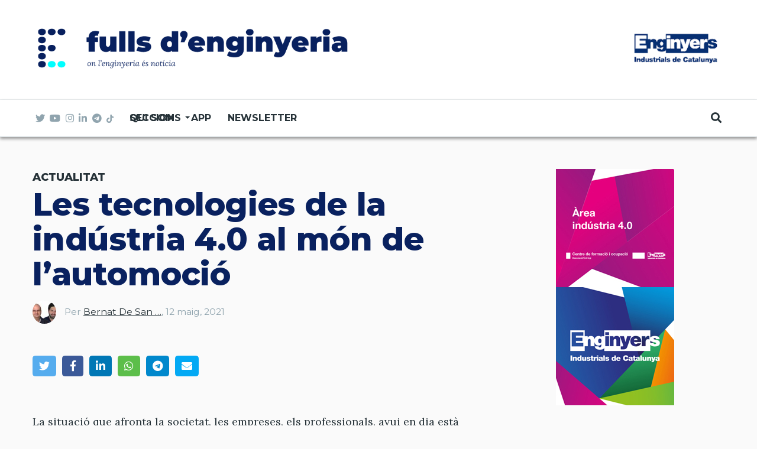

--- FILE ---
content_type: text/html; charset=utf-8
request_url: https://www.google.com/recaptcha/api2/anchor?ar=1&k=6Le_C_AUAAAAALQLNrfHYuPve_HIcF-PpDskonN9&co=aHR0cHM6Ly93d3cuZnVsbHNkZW5naW55ZXJpYS5jYXQ6NDQz&hl=ca&type=image&v=PoyoqOPhxBO7pBk68S4YbpHZ&theme=light&size=normal&anchor-ms=20000&execute-ms=30000&cb=1k38fhlx5gga
body_size: 49490
content:
<!DOCTYPE HTML><html dir="ltr" lang="ca"><head><meta http-equiv="Content-Type" content="text/html; charset=UTF-8">
<meta http-equiv="X-UA-Compatible" content="IE=edge">
<title>reCAPTCHA</title>
<style type="text/css">
/* cyrillic-ext */
@font-face {
  font-family: 'Roboto';
  font-style: normal;
  font-weight: 400;
  font-stretch: 100%;
  src: url(//fonts.gstatic.com/s/roboto/v48/KFO7CnqEu92Fr1ME7kSn66aGLdTylUAMa3GUBHMdazTgWw.woff2) format('woff2');
  unicode-range: U+0460-052F, U+1C80-1C8A, U+20B4, U+2DE0-2DFF, U+A640-A69F, U+FE2E-FE2F;
}
/* cyrillic */
@font-face {
  font-family: 'Roboto';
  font-style: normal;
  font-weight: 400;
  font-stretch: 100%;
  src: url(//fonts.gstatic.com/s/roboto/v48/KFO7CnqEu92Fr1ME7kSn66aGLdTylUAMa3iUBHMdazTgWw.woff2) format('woff2');
  unicode-range: U+0301, U+0400-045F, U+0490-0491, U+04B0-04B1, U+2116;
}
/* greek-ext */
@font-face {
  font-family: 'Roboto';
  font-style: normal;
  font-weight: 400;
  font-stretch: 100%;
  src: url(//fonts.gstatic.com/s/roboto/v48/KFO7CnqEu92Fr1ME7kSn66aGLdTylUAMa3CUBHMdazTgWw.woff2) format('woff2');
  unicode-range: U+1F00-1FFF;
}
/* greek */
@font-face {
  font-family: 'Roboto';
  font-style: normal;
  font-weight: 400;
  font-stretch: 100%;
  src: url(//fonts.gstatic.com/s/roboto/v48/KFO7CnqEu92Fr1ME7kSn66aGLdTylUAMa3-UBHMdazTgWw.woff2) format('woff2');
  unicode-range: U+0370-0377, U+037A-037F, U+0384-038A, U+038C, U+038E-03A1, U+03A3-03FF;
}
/* math */
@font-face {
  font-family: 'Roboto';
  font-style: normal;
  font-weight: 400;
  font-stretch: 100%;
  src: url(//fonts.gstatic.com/s/roboto/v48/KFO7CnqEu92Fr1ME7kSn66aGLdTylUAMawCUBHMdazTgWw.woff2) format('woff2');
  unicode-range: U+0302-0303, U+0305, U+0307-0308, U+0310, U+0312, U+0315, U+031A, U+0326-0327, U+032C, U+032F-0330, U+0332-0333, U+0338, U+033A, U+0346, U+034D, U+0391-03A1, U+03A3-03A9, U+03B1-03C9, U+03D1, U+03D5-03D6, U+03F0-03F1, U+03F4-03F5, U+2016-2017, U+2034-2038, U+203C, U+2040, U+2043, U+2047, U+2050, U+2057, U+205F, U+2070-2071, U+2074-208E, U+2090-209C, U+20D0-20DC, U+20E1, U+20E5-20EF, U+2100-2112, U+2114-2115, U+2117-2121, U+2123-214F, U+2190, U+2192, U+2194-21AE, U+21B0-21E5, U+21F1-21F2, U+21F4-2211, U+2213-2214, U+2216-22FF, U+2308-230B, U+2310, U+2319, U+231C-2321, U+2336-237A, U+237C, U+2395, U+239B-23B7, U+23D0, U+23DC-23E1, U+2474-2475, U+25AF, U+25B3, U+25B7, U+25BD, U+25C1, U+25CA, U+25CC, U+25FB, U+266D-266F, U+27C0-27FF, U+2900-2AFF, U+2B0E-2B11, U+2B30-2B4C, U+2BFE, U+3030, U+FF5B, U+FF5D, U+1D400-1D7FF, U+1EE00-1EEFF;
}
/* symbols */
@font-face {
  font-family: 'Roboto';
  font-style: normal;
  font-weight: 400;
  font-stretch: 100%;
  src: url(//fonts.gstatic.com/s/roboto/v48/KFO7CnqEu92Fr1ME7kSn66aGLdTylUAMaxKUBHMdazTgWw.woff2) format('woff2');
  unicode-range: U+0001-000C, U+000E-001F, U+007F-009F, U+20DD-20E0, U+20E2-20E4, U+2150-218F, U+2190, U+2192, U+2194-2199, U+21AF, U+21E6-21F0, U+21F3, U+2218-2219, U+2299, U+22C4-22C6, U+2300-243F, U+2440-244A, U+2460-24FF, U+25A0-27BF, U+2800-28FF, U+2921-2922, U+2981, U+29BF, U+29EB, U+2B00-2BFF, U+4DC0-4DFF, U+FFF9-FFFB, U+10140-1018E, U+10190-1019C, U+101A0, U+101D0-101FD, U+102E0-102FB, U+10E60-10E7E, U+1D2C0-1D2D3, U+1D2E0-1D37F, U+1F000-1F0FF, U+1F100-1F1AD, U+1F1E6-1F1FF, U+1F30D-1F30F, U+1F315, U+1F31C, U+1F31E, U+1F320-1F32C, U+1F336, U+1F378, U+1F37D, U+1F382, U+1F393-1F39F, U+1F3A7-1F3A8, U+1F3AC-1F3AF, U+1F3C2, U+1F3C4-1F3C6, U+1F3CA-1F3CE, U+1F3D4-1F3E0, U+1F3ED, U+1F3F1-1F3F3, U+1F3F5-1F3F7, U+1F408, U+1F415, U+1F41F, U+1F426, U+1F43F, U+1F441-1F442, U+1F444, U+1F446-1F449, U+1F44C-1F44E, U+1F453, U+1F46A, U+1F47D, U+1F4A3, U+1F4B0, U+1F4B3, U+1F4B9, U+1F4BB, U+1F4BF, U+1F4C8-1F4CB, U+1F4D6, U+1F4DA, U+1F4DF, U+1F4E3-1F4E6, U+1F4EA-1F4ED, U+1F4F7, U+1F4F9-1F4FB, U+1F4FD-1F4FE, U+1F503, U+1F507-1F50B, U+1F50D, U+1F512-1F513, U+1F53E-1F54A, U+1F54F-1F5FA, U+1F610, U+1F650-1F67F, U+1F687, U+1F68D, U+1F691, U+1F694, U+1F698, U+1F6AD, U+1F6B2, U+1F6B9-1F6BA, U+1F6BC, U+1F6C6-1F6CF, U+1F6D3-1F6D7, U+1F6E0-1F6EA, U+1F6F0-1F6F3, U+1F6F7-1F6FC, U+1F700-1F7FF, U+1F800-1F80B, U+1F810-1F847, U+1F850-1F859, U+1F860-1F887, U+1F890-1F8AD, U+1F8B0-1F8BB, U+1F8C0-1F8C1, U+1F900-1F90B, U+1F93B, U+1F946, U+1F984, U+1F996, U+1F9E9, U+1FA00-1FA6F, U+1FA70-1FA7C, U+1FA80-1FA89, U+1FA8F-1FAC6, U+1FACE-1FADC, U+1FADF-1FAE9, U+1FAF0-1FAF8, U+1FB00-1FBFF;
}
/* vietnamese */
@font-face {
  font-family: 'Roboto';
  font-style: normal;
  font-weight: 400;
  font-stretch: 100%;
  src: url(//fonts.gstatic.com/s/roboto/v48/KFO7CnqEu92Fr1ME7kSn66aGLdTylUAMa3OUBHMdazTgWw.woff2) format('woff2');
  unicode-range: U+0102-0103, U+0110-0111, U+0128-0129, U+0168-0169, U+01A0-01A1, U+01AF-01B0, U+0300-0301, U+0303-0304, U+0308-0309, U+0323, U+0329, U+1EA0-1EF9, U+20AB;
}
/* latin-ext */
@font-face {
  font-family: 'Roboto';
  font-style: normal;
  font-weight: 400;
  font-stretch: 100%;
  src: url(//fonts.gstatic.com/s/roboto/v48/KFO7CnqEu92Fr1ME7kSn66aGLdTylUAMa3KUBHMdazTgWw.woff2) format('woff2');
  unicode-range: U+0100-02BA, U+02BD-02C5, U+02C7-02CC, U+02CE-02D7, U+02DD-02FF, U+0304, U+0308, U+0329, U+1D00-1DBF, U+1E00-1E9F, U+1EF2-1EFF, U+2020, U+20A0-20AB, U+20AD-20C0, U+2113, U+2C60-2C7F, U+A720-A7FF;
}
/* latin */
@font-face {
  font-family: 'Roboto';
  font-style: normal;
  font-weight: 400;
  font-stretch: 100%;
  src: url(//fonts.gstatic.com/s/roboto/v48/KFO7CnqEu92Fr1ME7kSn66aGLdTylUAMa3yUBHMdazQ.woff2) format('woff2');
  unicode-range: U+0000-00FF, U+0131, U+0152-0153, U+02BB-02BC, U+02C6, U+02DA, U+02DC, U+0304, U+0308, U+0329, U+2000-206F, U+20AC, U+2122, U+2191, U+2193, U+2212, U+2215, U+FEFF, U+FFFD;
}
/* cyrillic-ext */
@font-face {
  font-family: 'Roboto';
  font-style: normal;
  font-weight: 500;
  font-stretch: 100%;
  src: url(//fonts.gstatic.com/s/roboto/v48/KFO7CnqEu92Fr1ME7kSn66aGLdTylUAMa3GUBHMdazTgWw.woff2) format('woff2');
  unicode-range: U+0460-052F, U+1C80-1C8A, U+20B4, U+2DE0-2DFF, U+A640-A69F, U+FE2E-FE2F;
}
/* cyrillic */
@font-face {
  font-family: 'Roboto';
  font-style: normal;
  font-weight: 500;
  font-stretch: 100%;
  src: url(//fonts.gstatic.com/s/roboto/v48/KFO7CnqEu92Fr1ME7kSn66aGLdTylUAMa3iUBHMdazTgWw.woff2) format('woff2');
  unicode-range: U+0301, U+0400-045F, U+0490-0491, U+04B0-04B1, U+2116;
}
/* greek-ext */
@font-face {
  font-family: 'Roboto';
  font-style: normal;
  font-weight: 500;
  font-stretch: 100%;
  src: url(//fonts.gstatic.com/s/roboto/v48/KFO7CnqEu92Fr1ME7kSn66aGLdTylUAMa3CUBHMdazTgWw.woff2) format('woff2');
  unicode-range: U+1F00-1FFF;
}
/* greek */
@font-face {
  font-family: 'Roboto';
  font-style: normal;
  font-weight: 500;
  font-stretch: 100%;
  src: url(//fonts.gstatic.com/s/roboto/v48/KFO7CnqEu92Fr1ME7kSn66aGLdTylUAMa3-UBHMdazTgWw.woff2) format('woff2');
  unicode-range: U+0370-0377, U+037A-037F, U+0384-038A, U+038C, U+038E-03A1, U+03A3-03FF;
}
/* math */
@font-face {
  font-family: 'Roboto';
  font-style: normal;
  font-weight: 500;
  font-stretch: 100%;
  src: url(//fonts.gstatic.com/s/roboto/v48/KFO7CnqEu92Fr1ME7kSn66aGLdTylUAMawCUBHMdazTgWw.woff2) format('woff2');
  unicode-range: U+0302-0303, U+0305, U+0307-0308, U+0310, U+0312, U+0315, U+031A, U+0326-0327, U+032C, U+032F-0330, U+0332-0333, U+0338, U+033A, U+0346, U+034D, U+0391-03A1, U+03A3-03A9, U+03B1-03C9, U+03D1, U+03D5-03D6, U+03F0-03F1, U+03F4-03F5, U+2016-2017, U+2034-2038, U+203C, U+2040, U+2043, U+2047, U+2050, U+2057, U+205F, U+2070-2071, U+2074-208E, U+2090-209C, U+20D0-20DC, U+20E1, U+20E5-20EF, U+2100-2112, U+2114-2115, U+2117-2121, U+2123-214F, U+2190, U+2192, U+2194-21AE, U+21B0-21E5, U+21F1-21F2, U+21F4-2211, U+2213-2214, U+2216-22FF, U+2308-230B, U+2310, U+2319, U+231C-2321, U+2336-237A, U+237C, U+2395, U+239B-23B7, U+23D0, U+23DC-23E1, U+2474-2475, U+25AF, U+25B3, U+25B7, U+25BD, U+25C1, U+25CA, U+25CC, U+25FB, U+266D-266F, U+27C0-27FF, U+2900-2AFF, U+2B0E-2B11, U+2B30-2B4C, U+2BFE, U+3030, U+FF5B, U+FF5D, U+1D400-1D7FF, U+1EE00-1EEFF;
}
/* symbols */
@font-face {
  font-family: 'Roboto';
  font-style: normal;
  font-weight: 500;
  font-stretch: 100%;
  src: url(//fonts.gstatic.com/s/roboto/v48/KFO7CnqEu92Fr1ME7kSn66aGLdTylUAMaxKUBHMdazTgWw.woff2) format('woff2');
  unicode-range: U+0001-000C, U+000E-001F, U+007F-009F, U+20DD-20E0, U+20E2-20E4, U+2150-218F, U+2190, U+2192, U+2194-2199, U+21AF, U+21E6-21F0, U+21F3, U+2218-2219, U+2299, U+22C4-22C6, U+2300-243F, U+2440-244A, U+2460-24FF, U+25A0-27BF, U+2800-28FF, U+2921-2922, U+2981, U+29BF, U+29EB, U+2B00-2BFF, U+4DC0-4DFF, U+FFF9-FFFB, U+10140-1018E, U+10190-1019C, U+101A0, U+101D0-101FD, U+102E0-102FB, U+10E60-10E7E, U+1D2C0-1D2D3, U+1D2E0-1D37F, U+1F000-1F0FF, U+1F100-1F1AD, U+1F1E6-1F1FF, U+1F30D-1F30F, U+1F315, U+1F31C, U+1F31E, U+1F320-1F32C, U+1F336, U+1F378, U+1F37D, U+1F382, U+1F393-1F39F, U+1F3A7-1F3A8, U+1F3AC-1F3AF, U+1F3C2, U+1F3C4-1F3C6, U+1F3CA-1F3CE, U+1F3D4-1F3E0, U+1F3ED, U+1F3F1-1F3F3, U+1F3F5-1F3F7, U+1F408, U+1F415, U+1F41F, U+1F426, U+1F43F, U+1F441-1F442, U+1F444, U+1F446-1F449, U+1F44C-1F44E, U+1F453, U+1F46A, U+1F47D, U+1F4A3, U+1F4B0, U+1F4B3, U+1F4B9, U+1F4BB, U+1F4BF, U+1F4C8-1F4CB, U+1F4D6, U+1F4DA, U+1F4DF, U+1F4E3-1F4E6, U+1F4EA-1F4ED, U+1F4F7, U+1F4F9-1F4FB, U+1F4FD-1F4FE, U+1F503, U+1F507-1F50B, U+1F50D, U+1F512-1F513, U+1F53E-1F54A, U+1F54F-1F5FA, U+1F610, U+1F650-1F67F, U+1F687, U+1F68D, U+1F691, U+1F694, U+1F698, U+1F6AD, U+1F6B2, U+1F6B9-1F6BA, U+1F6BC, U+1F6C6-1F6CF, U+1F6D3-1F6D7, U+1F6E0-1F6EA, U+1F6F0-1F6F3, U+1F6F7-1F6FC, U+1F700-1F7FF, U+1F800-1F80B, U+1F810-1F847, U+1F850-1F859, U+1F860-1F887, U+1F890-1F8AD, U+1F8B0-1F8BB, U+1F8C0-1F8C1, U+1F900-1F90B, U+1F93B, U+1F946, U+1F984, U+1F996, U+1F9E9, U+1FA00-1FA6F, U+1FA70-1FA7C, U+1FA80-1FA89, U+1FA8F-1FAC6, U+1FACE-1FADC, U+1FADF-1FAE9, U+1FAF0-1FAF8, U+1FB00-1FBFF;
}
/* vietnamese */
@font-face {
  font-family: 'Roboto';
  font-style: normal;
  font-weight: 500;
  font-stretch: 100%;
  src: url(//fonts.gstatic.com/s/roboto/v48/KFO7CnqEu92Fr1ME7kSn66aGLdTylUAMa3OUBHMdazTgWw.woff2) format('woff2');
  unicode-range: U+0102-0103, U+0110-0111, U+0128-0129, U+0168-0169, U+01A0-01A1, U+01AF-01B0, U+0300-0301, U+0303-0304, U+0308-0309, U+0323, U+0329, U+1EA0-1EF9, U+20AB;
}
/* latin-ext */
@font-face {
  font-family: 'Roboto';
  font-style: normal;
  font-weight: 500;
  font-stretch: 100%;
  src: url(//fonts.gstatic.com/s/roboto/v48/KFO7CnqEu92Fr1ME7kSn66aGLdTylUAMa3KUBHMdazTgWw.woff2) format('woff2');
  unicode-range: U+0100-02BA, U+02BD-02C5, U+02C7-02CC, U+02CE-02D7, U+02DD-02FF, U+0304, U+0308, U+0329, U+1D00-1DBF, U+1E00-1E9F, U+1EF2-1EFF, U+2020, U+20A0-20AB, U+20AD-20C0, U+2113, U+2C60-2C7F, U+A720-A7FF;
}
/* latin */
@font-face {
  font-family: 'Roboto';
  font-style: normal;
  font-weight: 500;
  font-stretch: 100%;
  src: url(//fonts.gstatic.com/s/roboto/v48/KFO7CnqEu92Fr1ME7kSn66aGLdTylUAMa3yUBHMdazQ.woff2) format('woff2');
  unicode-range: U+0000-00FF, U+0131, U+0152-0153, U+02BB-02BC, U+02C6, U+02DA, U+02DC, U+0304, U+0308, U+0329, U+2000-206F, U+20AC, U+2122, U+2191, U+2193, U+2212, U+2215, U+FEFF, U+FFFD;
}
/* cyrillic-ext */
@font-face {
  font-family: 'Roboto';
  font-style: normal;
  font-weight: 900;
  font-stretch: 100%;
  src: url(//fonts.gstatic.com/s/roboto/v48/KFO7CnqEu92Fr1ME7kSn66aGLdTylUAMa3GUBHMdazTgWw.woff2) format('woff2');
  unicode-range: U+0460-052F, U+1C80-1C8A, U+20B4, U+2DE0-2DFF, U+A640-A69F, U+FE2E-FE2F;
}
/* cyrillic */
@font-face {
  font-family: 'Roboto';
  font-style: normal;
  font-weight: 900;
  font-stretch: 100%;
  src: url(//fonts.gstatic.com/s/roboto/v48/KFO7CnqEu92Fr1ME7kSn66aGLdTylUAMa3iUBHMdazTgWw.woff2) format('woff2');
  unicode-range: U+0301, U+0400-045F, U+0490-0491, U+04B0-04B1, U+2116;
}
/* greek-ext */
@font-face {
  font-family: 'Roboto';
  font-style: normal;
  font-weight: 900;
  font-stretch: 100%;
  src: url(//fonts.gstatic.com/s/roboto/v48/KFO7CnqEu92Fr1ME7kSn66aGLdTylUAMa3CUBHMdazTgWw.woff2) format('woff2');
  unicode-range: U+1F00-1FFF;
}
/* greek */
@font-face {
  font-family: 'Roboto';
  font-style: normal;
  font-weight: 900;
  font-stretch: 100%;
  src: url(//fonts.gstatic.com/s/roboto/v48/KFO7CnqEu92Fr1ME7kSn66aGLdTylUAMa3-UBHMdazTgWw.woff2) format('woff2');
  unicode-range: U+0370-0377, U+037A-037F, U+0384-038A, U+038C, U+038E-03A1, U+03A3-03FF;
}
/* math */
@font-face {
  font-family: 'Roboto';
  font-style: normal;
  font-weight: 900;
  font-stretch: 100%;
  src: url(//fonts.gstatic.com/s/roboto/v48/KFO7CnqEu92Fr1ME7kSn66aGLdTylUAMawCUBHMdazTgWw.woff2) format('woff2');
  unicode-range: U+0302-0303, U+0305, U+0307-0308, U+0310, U+0312, U+0315, U+031A, U+0326-0327, U+032C, U+032F-0330, U+0332-0333, U+0338, U+033A, U+0346, U+034D, U+0391-03A1, U+03A3-03A9, U+03B1-03C9, U+03D1, U+03D5-03D6, U+03F0-03F1, U+03F4-03F5, U+2016-2017, U+2034-2038, U+203C, U+2040, U+2043, U+2047, U+2050, U+2057, U+205F, U+2070-2071, U+2074-208E, U+2090-209C, U+20D0-20DC, U+20E1, U+20E5-20EF, U+2100-2112, U+2114-2115, U+2117-2121, U+2123-214F, U+2190, U+2192, U+2194-21AE, U+21B0-21E5, U+21F1-21F2, U+21F4-2211, U+2213-2214, U+2216-22FF, U+2308-230B, U+2310, U+2319, U+231C-2321, U+2336-237A, U+237C, U+2395, U+239B-23B7, U+23D0, U+23DC-23E1, U+2474-2475, U+25AF, U+25B3, U+25B7, U+25BD, U+25C1, U+25CA, U+25CC, U+25FB, U+266D-266F, U+27C0-27FF, U+2900-2AFF, U+2B0E-2B11, U+2B30-2B4C, U+2BFE, U+3030, U+FF5B, U+FF5D, U+1D400-1D7FF, U+1EE00-1EEFF;
}
/* symbols */
@font-face {
  font-family: 'Roboto';
  font-style: normal;
  font-weight: 900;
  font-stretch: 100%;
  src: url(//fonts.gstatic.com/s/roboto/v48/KFO7CnqEu92Fr1ME7kSn66aGLdTylUAMaxKUBHMdazTgWw.woff2) format('woff2');
  unicode-range: U+0001-000C, U+000E-001F, U+007F-009F, U+20DD-20E0, U+20E2-20E4, U+2150-218F, U+2190, U+2192, U+2194-2199, U+21AF, U+21E6-21F0, U+21F3, U+2218-2219, U+2299, U+22C4-22C6, U+2300-243F, U+2440-244A, U+2460-24FF, U+25A0-27BF, U+2800-28FF, U+2921-2922, U+2981, U+29BF, U+29EB, U+2B00-2BFF, U+4DC0-4DFF, U+FFF9-FFFB, U+10140-1018E, U+10190-1019C, U+101A0, U+101D0-101FD, U+102E0-102FB, U+10E60-10E7E, U+1D2C0-1D2D3, U+1D2E0-1D37F, U+1F000-1F0FF, U+1F100-1F1AD, U+1F1E6-1F1FF, U+1F30D-1F30F, U+1F315, U+1F31C, U+1F31E, U+1F320-1F32C, U+1F336, U+1F378, U+1F37D, U+1F382, U+1F393-1F39F, U+1F3A7-1F3A8, U+1F3AC-1F3AF, U+1F3C2, U+1F3C4-1F3C6, U+1F3CA-1F3CE, U+1F3D4-1F3E0, U+1F3ED, U+1F3F1-1F3F3, U+1F3F5-1F3F7, U+1F408, U+1F415, U+1F41F, U+1F426, U+1F43F, U+1F441-1F442, U+1F444, U+1F446-1F449, U+1F44C-1F44E, U+1F453, U+1F46A, U+1F47D, U+1F4A3, U+1F4B0, U+1F4B3, U+1F4B9, U+1F4BB, U+1F4BF, U+1F4C8-1F4CB, U+1F4D6, U+1F4DA, U+1F4DF, U+1F4E3-1F4E6, U+1F4EA-1F4ED, U+1F4F7, U+1F4F9-1F4FB, U+1F4FD-1F4FE, U+1F503, U+1F507-1F50B, U+1F50D, U+1F512-1F513, U+1F53E-1F54A, U+1F54F-1F5FA, U+1F610, U+1F650-1F67F, U+1F687, U+1F68D, U+1F691, U+1F694, U+1F698, U+1F6AD, U+1F6B2, U+1F6B9-1F6BA, U+1F6BC, U+1F6C6-1F6CF, U+1F6D3-1F6D7, U+1F6E0-1F6EA, U+1F6F0-1F6F3, U+1F6F7-1F6FC, U+1F700-1F7FF, U+1F800-1F80B, U+1F810-1F847, U+1F850-1F859, U+1F860-1F887, U+1F890-1F8AD, U+1F8B0-1F8BB, U+1F8C0-1F8C1, U+1F900-1F90B, U+1F93B, U+1F946, U+1F984, U+1F996, U+1F9E9, U+1FA00-1FA6F, U+1FA70-1FA7C, U+1FA80-1FA89, U+1FA8F-1FAC6, U+1FACE-1FADC, U+1FADF-1FAE9, U+1FAF0-1FAF8, U+1FB00-1FBFF;
}
/* vietnamese */
@font-face {
  font-family: 'Roboto';
  font-style: normal;
  font-weight: 900;
  font-stretch: 100%;
  src: url(//fonts.gstatic.com/s/roboto/v48/KFO7CnqEu92Fr1ME7kSn66aGLdTylUAMa3OUBHMdazTgWw.woff2) format('woff2');
  unicode-range: U+0102-0103, U+0110-0111, U+0128-0129, U+0168-0169, U+01A0-01A1, U+01AF-01B0, U+0300-0301, U+0303-0304, U+0308-0309, U+0323, U+0329, U+1EA0-1EF9, U+20AB;
}
/* latin-ext */
@font-face {
  font-family: 'Roboto';
  font-style: normal;
  font-weight: 900;
  font-stretch: 100%;
  src: url(//fonts.gstatic.com/s/roboto/v48/KFO7CnqEu92Fr1ME7kSn66aGLdTylUAMa3KUBHMdazTgWw.woff2) format('woff2');
  unicode-range: U+0100-02BA, U+02BD-02C5, U+02C7-02CC, U+02CE-02D7, U+02DD-02FF, U+0304, U+0308, U+0329, U+1D00-1DBF, U+1E00-1E9F, U+1EF2-1EFF, U+2020, U+20A0-20AB, U+20AD-20C0, U+2113, U+2C60-2C7F, U+A720-A7FF;
}
/* latin */
@font-face {
  font-family: 'Roboto';
  font-style: normal;
  font-weight: 900;
  font-stretch: 100%;
  src: url(//fonts.gstatic.com/s/roboto/v48/KFO7CnqEu92Fr1ME7kSn66aGLdTylUAMa3yUBHMdazQ.woff2) format('woff2');
  unicode-range: U+0000-00FF, U+0131, U+0152-0153, U+02BB-02BC, U+02C6, U+02DA, U+02DC, U+0304, U+0308, U+0329, U+2000-206F, U+20AC, U+2122, U+2191, U+2193, U+2212, U+2215, U+FEFF, U+FFFD;
}

</style>
<link rel="stylesheet" type="text/css" href="https://www.gstatic.com/recaptcha/releases/PoyoqOPhxBO7pBk68S4YbpHZ/styles__ltr.css">
<script nonce="obbtO3GlRuL7FV6fzclrrw" type="text/javascript">window['__recaptcha_api'] = 'https://www.google.com/recaptcha/api2/';</script>
<script type="text/javascript" src="https://www.gstatic.com/recaptcha/releases/PoyoqOPhxBO7pBk68S4YbpHZ/recaptcha__ca.js" nonce="obbtO3GlRuL7FV6fzclrrw">
      
    </script></head>
<body><div id="rc-anchor-alert" class="rc-anchor-alert"></div>
<input type="hidden" id="recaptcha-token" value="[base64]">
<script type="text/javascript" nonce="obbtO3GlRuL7FV6fzclrrw">
      recaptcha.anchor.Main.init("[\x22ainput\x22,[\x22bgdata\x22,\x22\x22,\[base64]/[base64]/[base64]/[base64]/[base64]/[base64]/[base64]/[base64]/[base64]/[base64]\\u003d\x22,\[base64]\\u003d\\u003d\x22,\x22w6M1VkzCucKawrTClcOowo4ZJsO8w6bDqXkfwq/[base64]/CgUsOBcOIM0XCkVAAw6jDuwjCjU0tQsOKw4sSw7/[base64]/[base64]/[base64]/[base64]/CkXcxw65GLsOKw6HDhzzDksOUw6BWwrDCsFR5w5NrZ8OdI8KSVsKGBS/[base64]/w44/LsO3w4hGG8KYCwM+wp/[base64]/DjyjCgsOmMD5BAMOpw5pVwqfCk8OGwr0Lwpppw40CZsOhwpnDpMKmL1bCtsK4wotkw4zDvyAmw5/DtcKCDnERfDfCgRNDRMObfV/DkMKlworCpQLCtMO9w7XCkcKbwrwcQsKbQcKgLcO/w6DDpEhgwrJIwoXCgkMFPsKvRcKqIRTCkFU9OMKzwpnDqsOeOBYsFWjCu0PCjVjCiUgrHcOEasODb3fCmHLDjzHDrVTDssOSWcO3woDCncORwodYPyLDkcOyEsOfwonCucK9HsKJUWx9UFHCtcOdOcOrCHQCw7Fhw5/DjTASw6nCmcK2w6Miw4NzX1AJKDpmwrxuwq/Cl3MWacKTw7TDvh8jIRfDiz9RAMOTcsOXcx7DtsO7wpxWBcKLOiN7w5Qhw53Dv8OuDR/DqxPDh8KBMXcPw6LCqcKJw5XCt8OCwrzCrEcQwprCqTvDssOlNHZhQw8XwozDiMOCw7DCqcKkw4w7bwhdbWUHw4DCk2HDhkfCrcOhw7nDhcOvYV3Dnk3CssKQw4DDh8Kswrw/HxXCixUZPBrCqMKxNk3Ch1rCr8OpwrLDumsNbzhEw4vDg1DCvB5oI3V1wofDu0hQCjY+R8OZTsOGBgDCjcKLRcOkw4wgZW9AwoLCpcOAKsKNBCQCHcOPw6/CoCDCvUg9wqLDsMO+wrzChsOZw6zCmcKhwpsAw5HDi8KbOcKCwrjCvQlnwqskVSnCn8KUw7bDncKLLcOYS3zDkMOWciPDnGrDp8KHw6ATA8Kww5/DhHLCt8KBdgt/[base64]/DmlnCvifCtMOrwr7DqcKZMMKaBw9qwoPDiSQzK8KNw6nCjlcLKl7Dozh8wrssNcK2BznDlMORFsO7RxN+cyNBPsOmJ3DCk8Oqw4smDHIWwo/CoVJuwqbDtcKTaBwVYzpfw5AoworChMOGwpjDkRPCqMKeEMO9w4jCjh3Doy3DtVxNRsONfBTDpsKLacOLwqhUw6TChCXCjcK2wrB7w5xIwrjCnH5YesK6Ol1/wrV3w7MWw7rCvh4SMMK/[base64]/CrMO7DSnCi8O9HAXDlsOPMAtxX8K+cMOHw77Do3PCkcOtw5TDn8Oswr3DlVV5Mz8YwocbehLDncOBw4M9wpV5w4tewpfCsMK+dRh+w6Yow5bDtn/[base64]/DllBDwpXCpCbDqsOmPsOiJsOPckFwCsK5woPDisOSwqt+cMOfOMK/XsO/[base64]/[base64]/[base64]/wpdCw6bCj3zCv8KfSAQMeXXDp8O6DzMBw6fDijTCssO6w4RrNWAAwq8cKMKnZMODw6wGwqQhGMKkw4jCvcOJBMK2woJmBi/DmHZNPMKdUjfCg1MCwrPCo2Qsw5tTOMKWf2XCliXDqsOOT3fCnGMGw6x8bMKTL8KdfgkmYXbCn1nCj8KfTF7ChmXDh2hBN8KEw5kaw6XCvcK7Ygg4LUINIcOLw7DDqsOlwrHCt3Fqw7MySnfCvsKRLW7Dn8Kywoc9f8Knwq/[base64]/MMKGwpbCrDTDjRp/w54NC0bCr8OYH8KOX8OrU8ORAcK6wo0IaVnCjybCksKEPcK6w6bDkRDCuGw8w63CscO+wprCj8KDZzXCicOIwrkPJjXCn8KxAHx6VVfDusK3T0RUYsOKe8KQXsOew7rCucKbQcOXUcOowqYPUUjCm8O7wpLCi8OYw4lUwp/CszFVJsOBOQLChsOtcw9bwpdUwpZXAsKYw7Anw6FywpbCgEbDtsKgUcK3w5Juwr1mwrjCkyoywrvDpVfCgcOcwp8sMHtTwqjDv1tywpsubMOpw7XCnENDw7rCmsOeJMO2WiXCoxPDtHJPwqhawrIXM8KDQGx/wo3Ch8OxwqDCsMO4wq7DlMKcIMKgecOdwr7Cm8K+w5zDqMKfDcKGwqgRwoE1X8O5w7jDsMOqw5/[base64]/F8O6KX5UPsKUCUvDqy7DhmHChMOLLMOFDMK6wrkOw6rCt0bDv8KtwrPDgcOJOUJyw6FiwqfDnsKSwqIUFzJ6fsK1TFPCoMO6TQ/Co8KFGsOjUWvDmmw4aMOLw6TCnCnDs8O3ej0cwoclwo4ewrYtIloLwph7w4fDiV9pBsOVOsKawotcdUQ4BGvCixEmwpLDlj/[base64]/Dn8K9MzPDsSnCkm9le8O2CCrDnsOxw50uwqLDqmw7LW4QPcOTwqMPccKKw5wYXH/CkcO0ZVvDi8OYw4NQw5vDh8O2w5h5TxMDw6TCkjRjw4tEHQkFw5nDpMKnwp7DpcOpwohvwoPCvAIRwqbCtcKIJcK2w7BeMMKfJULCjlbChsKZw6DCjHt/ZcORwp0mKmx4WkzCgMOYY2DDmMKhwqlWw4QzVFjDkgJGwrfCqsKnw4bCtcO6wrpddiZbDmJ4SlzCoMKrBR1nwo/ClQfDn3IjwrARwqVmwrTDhMO3wrgPw5rCnsKbwojDnBPDrx/[base64]/AxtBwrHCt8Ojw6/CqB7DtCLDlsOowqp0w6rCvRJRw77Cui3DmMKMw6fDuEUswpQTw71Rw7zDnHvDnFDDvWPCtsKXNR3DhcKLwqPDlwYawrwPfMKawp5Re8OQbMOSw63ChsOaKCjCtcK/w7Bkw4tLw4PCoiJffVPDu8O6w4nCg1NJEcOIwqvCucOBYgnDksOCw5FwUMOew7cJacK3w7ISGsOiTjvCmsKOPcOGYFbDpjtbwqQwc3LCmsKewr/Dt8O2wpDDicOwYVQ3wrTDmsKxwoETemDCnMOGXFbDmsOcGhPDgMKYw6xXPsOlYcOXwo4LHizClMK/[base64]/NHnCpGtow45ZIQAgNsOYw5nCny3Dn13DisOBAcOVasOGw73CvMKbwpvCpQUvw7Bcw5QrbCBPwrDDgcKZYXgWVMOWwo9CX8KtwoXCsC/DnMKgMMKDcMKedcKUVsK7w4N5wqdPw60tw6QYwp8WazPDrQ/[base64]/[base64]/[base64]/L8O/w4vClsKFRBLCjMOBKFc9w5V3cC1YRMKFwp3CpVZbGsOSw7zDtsKIwo3DgCfCs8Ohw6fDpsObVsO8wrvDn8KaacKYwrTCt8Olw5A3b8OUwpgfw6/[base64]/[base64]/[base64]/DnVt3f2DCssKkUR7DiMK/w73Ckm9dwrLCqcOGwrsYwpTCgcOWw5zCsMOZB8KrWmhBSsKowopUQjbCkMO6wovCl2XCvsOTw4LCgMKUVWpWa03CvjbCnsOeBgzCmWPDjwTDicKSwqlmw5kvw6zCksK1w4XCs8O4OD/Dk8K0wpcEGwpqw5gVZcOmasK4JsK7w5FIwpPDtsKewqFtScO5wr7DiSR8w4nDgcO9B8OpwogDK8ONLcOPXMOtTcOfwp3Dkw/DpsO/MsK7WUPDqV/DvExvwql9w4DDvFzCiHfCl8K3c8O0YzfDg8Ojd8KqfsKPaSzDgsKswovCuEEIJsOdVMO/w5vCmgfCiMOdw5fDkMKxfsKNw7LCo8Oiw5PDujYYPsKqLMO+LlpNWcOccnnDtjDDuMKUTMKYRcK0w6/ClcKiJgjCtcKywqvCmR1Ew7LCv2gRScOSYx9dwo/DngDDpsKxw7/CisOMw5AKEMOfwoXCj8KgOsOmwoEEw5jDjcKQwrrDgMKhPhYowp1Dc23Dk2/CsHXCrz3DtUDCqcOzQAkNw7bCh1rDo3Y6QjbCl8OoNcOiw7/CusK3IsO5w7HDpsO9w7BvdEACFBcCQxxtw5LDqcO0w67DgkwoSxYewo3CmD9tUsO/cmFjXcOxPXgZbQTCl8OKwpcJC1bDpjbDm3rCoMOhW8O2w5AGesOYw6DDhWHChgPDpQHDvMK6IG4SwrhbwqvCl1TCiDsow71tDzAvWcOMN8OMw7TCnsOiOXXDvcKvRcOxwrEkbsKDw50Ew7jDoxksYcKBQVJbRcO0w5BVw5vCinrCtF53dHLDq8KBw4BYwp/CggfCqcOxwod6w5h6GjDChB5mwqrClMKnE8Oxw7tvw6wMcsK9IC0aw7TCoV3DpMOZw6x2X1okZhvCh3nCtycnwrLDgBbCqsOKXV/CmMKeSTjCssKBEHhaw63DvsOlwqfDisOSG3lZYcK8w4BqFFZRwrgke8KOdMK9w7lresKuNSYmQsKmB8Knw4PCs8OZw4AGUMK8HgjCtsKiLTnCrMKewq/DsUXCvsKkdV4DFMOuw6DDkHQMw4nCt8OBUsOCw71cFsKnFW7Cp8Oyw6HCiiPDnDQ9wp8XT11LwrTCiSRIw6Ibw5bCisKvwrTDscORN24Jwo1zwpx9AsK9TE7Chk3CqgBOw7/[base64]/w4w2wpQ5w5XCoWHDlxbCi8OqbcKxw6kIWh9qW8OAesKeQD1of1B8ZcOCOMOKfsO0w6tzJgRIwofChcO5e8KGHMOEwrrDqsKzw5jCsEvDklArZ8OlGsKDMsOlFMOzWsKdw6cUwpd7wrLDlsOBSTZofsKHw5jCnE7Dvh9VY8K/ABkoEEHDq2UcO2fDrybCpsOow6bClRhAwozCpF8vYlJkesOBwoxyw6Fkw796B0nCsnAFwrhsQEXCjTjDhkLDqsOMw7zCvzBxJ8OOw5LDjcKTIXIJdX5zwokES8OVwq7CpgRTwqZ7Wxc2w7d8w5/CmDMobC1ww7BidcOULsKdwoHDpcKxw7Z0w7/[base64]/Dg8KHTiEPXMKrW3jDtRrClcKqC8K0C2HDtDLCg8KXRcOswqpJwofDvMKkAWbCisOdUkhUwqVhYDvDklfDnivDhV/CqnBKw648w6Jfw6phw4oewoDDssKyb8KPUsKEwqHCjMO7woZfScOQHCDCkMKfw5jCncOUwoVDYDbDnVDCsMOSBGcrwp/Dh8KUOxPCkU7Dh2VRw5bCg8ORaBwRQ2kLwqobwrjCtBQUw5ZyVsOqw5c+w78twpTCki5wwrtFwqHDtxRpAMKyNsO9NU3Do1l0SsOJwoJ/wq7CpDZawp5Vw6dof8Ktw6lkwq3Dp8KZwoEaQ1bCmXXCqMO8SxvDr8ONAGvDjMKZwrI8V1YPBVZBw5kaRsKaPmIBMlpEZ8OVdMK/wrRDTQ/CnUhcwpEwwotiw4zClHPClcK4W0cYK8K/GXFNPwzDnmV1N8Kww6UyRcKQcUvChR8OICfDocOQw6DDucKYw6vDvWnDpsKQKWXCvcOtw6TCqcK2w4NFA3s7w7ZjesKBw457w7kqdMKDNhXCvMOiwovCmMOhwrPDvjM4w557N8OJw7PDgQ/[base64]/w68fwpcDw7oiaF3CiMKLBV3CgMK7C2pWw4DDlw8KZXTCicORw6oLwrMpChMrdMOLw6nDlErDqMO5RcOJc8KjA8OzQnHCucOuw6jDlxogw6/DqcKIwprDoBFWwp3CkMKtwpQWw5Vpw4HDlUAWC0XClsOtZMOyw6t7w7XCmwzClH01w5RJwp3CjxPDgwpJI8OAN3DDkMKMJynDvQsWKcOYwrHDj8KcAMO0Pjpww7trCcKMw7vCtsKYw5DCuMKpXT49wpnCgjZ2PcKTw5bCkDE/[base64]/wq3DviXCql8nW2R8wpHCnyLDgA3CvBBrwoHCpi7Cr2cPw6w/w4XDijLCnsKQV8KjwpvCisOqw4ZWOiRqw65Pc8Ouwq/CmmjDpMKow4sywpPCuMKYw7XCpil0wofDpxhnAMKNFQ19wr7DksO8w6XDiT9WfMOiLcOmw4NHDsOEOG5IwqUGfcOPw7Z6w7A/w4XCim4/w5vDn8KHw4zCucOMK2cEFsOrIznDumvCni1Qwr3DucKLwpHDuHrDpMOhPSXDqsOfwr3CqMOeaxfDjnHCnFUXwofDmsK6PsKldsKpw6FRwr7DrMOswrsIw5HCoMKvwqXDgg/[base64]/DosOlK8Kvw55AwpPClsO5wr4Zw5nCiU/[base64]/w5nCiiwrw5NWEMKBw6PDqsOVGMK3wq/CkMO9w69JwotvNlE8wpYlfFLCj1bCgcKgHV/CqhXCsR15eMKvwpDDsD0zwofCiMOjBFl1wqTDqMOMcsK1Cw3DrB/[base64]/CnCrDmsOHw7okNVlNw4zDgsKmw55PKitQw7nClyfCvcO9KcK5w6TCsABOwol/w44SwqXCssKfw4JldhTDqD3Drh3CvcKoUMKRwqccwr7DvsORBljCim/CpDDCi3LCn8K/A8K7dcK/Vk7Do8Kmw6jCmMOWS8Kzw6DDu8OkSsKqHcK5e8OPw4tBFcOTIMO4wqrCv8K0wqJ0woVAwqESw78Bw7HDrMKtw5TCl8KIan0vJiFWbmpawokDw7/[base64]/DkMKNw4XDh3oGPQHCvwU+fWzCv8K8wrUvRsKoCnEEw6YUaW5jwpjDjcKcw5nDuBs0wpkvVDoYwptIwp/ChTJzwrRJO8Krw5nCucOMw6YPw7dMJsOKwqnDuMKECsO+wobCoVLDihLCosOlwpDDiSQfMRVnw5/DkSLDqcKMJgnClQxMw5XDvgDChw8Yw41WwoLDvsOxwplswq7Clw/DvcOLwrkXPzIbwrQFKcKXw5DCp2vDg0XCjT7Cq8Ogw7xzwobDu8Khwr/CnxRBRsO3wqHDosKrwrIaDmDDgMOOwqcafcKuwrrCncOZw4XCsMO1w6zCmE/DjsKDwoY6wrY+w4NHBcOfY8OVwpZMDcOEwpXCr8O9wrQmFjpoSRjDrGPCgmfDtFDCqHUCaMKgTsOIZsKFQi1Qw50dJz/CljTCnMOWKcKmw7jCtjpLwrhXJMOrF8KCwqheU8KAP8K2Gy9Bw51Zent7U8OTwobDmhTCshNqw7XDgMK4VMO1wofDjS/ChcKaQMOULyVEMsKAcARywq5owrMHwpAvw4gnw71aVMKgwqc4w4bChcORwrggwozDum5bVsK8dsOEeMKSw5jDrVAvQcODacKDXHjCsnDDn2bDg0dGalbCjRM0w7jDl1zCrFMxRcK3w6zDq8OawrnCjCV6D8OQEmsdwrFXw5/[base64]/[base64]/[base64]/Dl8Krw5/DvWzDiEfCvsOkwp8aw4vCn1tABsK8w4Eow5LDiDDDkDzClcOJw4jCuj3CrMOLwqXDvFfDqcOvwpXCusKqwqHCqHhoVMKOw50hw7XCocKcRWvCt8Ooc3/DsyLDmh8qwr/DpxDDqGnDiMKRCx3CtcK+w4QuVsOIDEgTGRDCtHc+wqJ7KEfDnE7DhMONw6A1wrpmw7trOMO/wqhfHsKMwpwEXBY3w7vDqMOnCMORQWglwoNOH8KPwpZaYw5Ew7vCl8OnwpwbEmTCosO1AMODwrPCt8Kkw5bDth/CgsKWFj7DtHnCikjDqTNoDsKAwp7Cqx7Dr2UhbSfDnD4Tw6fDj8OTEVgaw6t9wp8xwqTDj8Ocw64bwp4JwqjDrsKLJMO2U8KRJMKxwrDDuMKkw6Y0ZcOTAEV/w7TDtsKIYwMjInJKOkxlw6bCmgw1Ex48YknDsxTDqiPCm3YPwqzDjSksw4rCjAPCv8KZw7lcWSI7OsKILF7DpcKcwpQ3aCLCvHVqw6zDj8KjR8ORBSTDvTUyw5EgwqQYPcObeMOcw4nCqMOrwqIlBBxiLUbDsgHCvCPDkcOuwoYUUsKlw5vCrFksFUPDknjDl8Kgw4/DsBYjw4vCh8OLG8KEIF55w5PCjmEjwoVsQMOww5rCr3bCv8Khwp1bQ8Oxw47Clh3DiCzDmcKFECt+wq0IO28YTcKdwr11QyDCg8O/woc5w43DvMKvNA4hwo9gwoXDmsKNfgpqfMKiFnRJwog8wrHDpVIFH8K8w6AQO1JeAXFZPF4iw5Y+bcOsHMOHXAnCtsKLdm7Dr1/CosKGT8KKLjklTsO4w7pKaMKWfB/DiMOzBMKrw6VBwqM1DFPDsMO8bMOmREXCuMKnw44Jw40Sw77CpMOKw5tDYmMcQ8Kvw5c5NMOIwpEOw5hGwpRUf8KDXXrCr8OZIsKdf8ORHh7CgcOjwpbCkMOabg1fw4LDngoBJg/[base64]/DrW9VwqHDtk4swp8gwqExGMOEwoB+EWLCuMKAw69YKx8/GMO3w6vDqEdaNGvDhBTDtcOwwotxwqPDvG7DiMKSUsOawqnChcK7w7BZw4NHw4DDg8OfwqhbwrVxwpjDsMODPsOteMKsVV4uJ8O/[base64]/CkjzCqWxZwr1AKFtaw47CgcKfTTjDg8OAw6jCk25Sw4c+w4HDlRTCjsKPCsODwq/DnMKPw63CvHjDmsK3wqBhAg7DjsKPwpvCiwNQw5FpKB7DgXsyasOUw6nDhV1Ewrp2DHnDgsKOT09/a0Emw53CjMOhXUjDkiFhw64rw7rCjsOFWMKNNsKRw6JUw7d+E8KSwpzCiMKJdyTCjVXDqD8owonCuTtINcKaUy56OFMfwrvCsMO2F1B6BxnCrsO2w5Nxw5TCvMK+WsO1ScO3w4HCoj4aLAbDi3s2wrwNwoTDmMOUcxxEwp/CrGJuw6DCpcOAEMOwSMKBHiYrw7TDqxLCvELCoFUuWMK4w4ROegk7wrxNRg7CjhZQWsOSwqzCrT03w5LCphXCrsOrwpHDhB3Dk8KpPMKLw5bDuQPDlMORwqnCv0PCuH17wpAnw4Y1P1LCu8Okw6LDuMOdccOcHBzDiMOXYCM/w5QdZRDDkQHClFAQFsOBUFnDrX/CusKKworCuMKKSnEzwp7DmsKOwqURw4odw7nDqBbCk8Omw6g7w5dpwrR0w4EsGsKeP3HDlcO3woTDucOfH8Kjw7zDplQVI8OcUyzDqn9EBMKcPsOCwqV/Rl8IwqsrwovDjMOsBH7Cr8OAacOlX8Ojw4LCoHFqf8KEw6l1PlbDtxvCvhDCrsKdw4FWWULCmsO5w6/DqRRQIcOXwqjDq8OGGmnDo8KSwoMrGTImw7lNwrLDtMO2YsKVw4vCh8KvwoA9w5Rmw6YGw7TDpMO0TcO8XAfCjcKWYGIbH0jDpA5vZQrCqsKsbMKqwqoNw5Mow5lvw4fDtsKxwoZAwqzCoMK0w6JOw5fDnMOmw58tGsOHBMOjWcO1TlgsChrDlcO2LMKiw4/DlsKww7HDs240wpLCl1ARKW/DqXfDhgzCnsOycivCpcKaPA4Zw7TCsMKtwoZuVMKqw4Egw54bwp43FHtJbcK3wpMNwoPCgALDrsKUAxfCpzDDksKEw4RLYhdpMgbDoMO9LsKRWMKdWsOqw5sbwrnDjMOuCcO1wp5KPMO/[base64]/DjFVBwqHDqAJyXsOVw4FcwqEJw6Euwo9IV11nHcOXYcOLw6B8wopTw7PDpcK9HcKPwq9uLRosEMKFwoVfLhZ8SDo/w5bDrcOQFMO2EcKdDXbCo3jCtcOcIcKqNF9RwqrDtcOqe8OAwopvPMKdPF7DqMOBw4XCjVHCujR5w5jCiMOSw6g7YlNILMKQJh/CnRzCngQQwp3Dl8OLw7PDvR/CpDFfIwBaR8KUwpAVHcOBw4ZywpJIacKewpDDk8Ksw60Yw5TCkyJtDhnCjcONw5phbsKMw6fDvMKjwqzCgVAbw5JjAA0FRXguw6JwwrNpw64FZcOvTsO1w6nDvEZDesOkw4TDkcOZZl9Iw5rCiF7DtlLDih7Cu8OPZSNrAMO9UsOFw4dHw4fCp3jCvMOnw6/CosOaw5ILZmlEc8OpYSLCkcOVLCYgwqVKwoTDg8Oiw5LCocOywp7CvzVbw6/CmcK8wohHwo7DuAFqwpPDiMKywop8w40JA8KxPcOPw6LDkFEnWhAmw43DmsKzw4nDr1vDhGjCpDLCtlnDmA3DkVRbwqABABfCk8Kqw7rDlcK+wqtqOCPCs8OCwozDvUMOecKVwofCnWNHwpNeWks0wqN5e1bDjiBvw7RQcQ9XwpDDhkEjwqkYIMOqZEfDu2HDg8KOw4/DuMKjKMOuwrsnw6fCpMK4wrR9C8O5wr/CgMOKAMK+YD7Dn8OLBQrDikthKcOQwrLCs8O5ZMKVQ8KdwpbCpGHDrwvDlQPCuyrDjMOGdh5Vw40ow4XDpMK/K13Dj1PCtTsAw4nCtMKsMsK5w5k0w5JiwoDCscKMVcOiKhLCkMOew7rCgxnDo0LDksKvwpdEB8OHV3kETsKoH8KQF8K/bGN9BcKYwrB3IXjCjsOaS8OKw6Atwok+USRzwpxNwrDDr8KebsOWw4I0w5/CoMKFw4vDkBsBesKFw7TCo1HDgcKaw4Irwqkuwo/CrcOYwq/[base64]/Ci8K9JiHCtDQrw5N7WmQJPcOWw585JsKCwqDDo2XCjy7CqMO3w5PDtigtw5rDoR1bAcOfwq7CtArCpjttw6zCnV1pwo/CmsKZf8OuNMKyw6fCowZ3awTDn2N5wpg3ZR/CuT4Qw6nCqsKbfUMVwo9DwpxUwo44w40IAMO+W8ONwq1UwoUuHm/DglMZP8OFwojCsy0WwrptwqbDjsOUHcK4N8OeWUAEwrgKwpbCn8OCYcKXOkdeCsO3LBnDj03Dj2HDiMK0csOXwp4KAMOvwozCqUJCw6jCmMK+OMO6wpbCpAvDhH0DwqAlw5cawrxiwodEw7xxe8K/SMKewqfDssOnOsO2FD/DgVQzd8OFwpTDncKiw5RtTcOHP8OCwpnDp8OZU0RawrHCsGHDn8ODOsOjwovCoxzCrjF2fMOaEjpaPsOHw756w4sZwoLClsOuCHVbw4rChnTDhMKDLmRMw4XCjGHChsOzwoLDnWTCqyB5NH/DjAsYLMK5w7zCljXCscK5LgzCpUBLDxJNT8K7QWDCn8OewpNowqV8w6hUHMKBwrvDr8OdwrvDul/[base64]/DkVB+O0/[base64]/CpQjDqSfDvD/DlcOkV8KrJ3TCqcOCZXBQByQDJxjCsUEZcSFtbMKqw53DqcOlXMOuQ8KVO8KaczUFUUt+w7LCtcOFEmFqw7/Dk1rCnMOgw7HCpwTCiB8Cw5Jfw6ktcsOxw4XDknYLwpnCg13CnMKEdcOfw7QmDsKLfwBYIMKuw4xzwrPDvDHDlsO5w5PDicKSwqkTw5zClXfDscK4LsK0w4nCjMOdwoHCrXHCgHFMW3TCnSsFw7kQw7zChTPDscK/w4vCvCQPL8KYw6LDisK2CMOiwqcdw7fDrsO+w6/[base64]/CtsODw5rChcKLdQ3CgVjCs8KxJMO2woxHWXfDg3fDm1MnH8Obw6xoZMK9LizCuFvCrTxHwq0RJznDp8OywroawrvClkvDvkoraSJ8K8KyUCoBw6A7NsOdw7pbwp1RCSQQw5sSw6bDusOdP8O9w4DCoTfDqmI/FUPDtMO2dQxHw5vDrSbCjMKKwrkySzHDpsO9M2PCgcOKFm8CcMK2ccO6w6FJQGHDi8Odw6rDtwLCt8OzfMKsMMK7YsOQJS4vKsOZwqTDvXMSwoBSImnDrAnDtRjDv8OsMgsBwp7DgMODwrPCuMObwronwrkDw6sew6ZNwpobwovDucKOw61owro7dy/Ct8KkwrsSw7IawqAaEsOgCsKPw4vClMOQw6UJLUzDjsKuw57Cu1zDjsKHw6XCksO/wpkmccOJS8KtM8O+fsKtwrARXcOLaS8aw4XDiD0ww4cAw5/DmQPCiMOpTsOUXBfCusKdw5DDrRVwwo4VDAYNwp0QfsKUHMOEwoFzMQIjwrAZAF3CqGNcMsORXSNtLMKnw5zDsVhHYMO+T8KtY8O0GwDDqVvDgcO/woHCicK8wpnDvMO7FsKKwqMBEcKKw7E/wpvCpQ49wrFCw7TDoz3DqiYPGcOrC8OIWSxtwogMacKHE8OvaARvOH/DowHDjknCrg7Dm8OMNsOWwo/[base64]/Do1DCnHkTKMO0GV0cacOWDcOCVAnCqRpXLnF5FwIpJ8K/wot2w78uwpzDusOdBsKiYsOcw5rCgcOvXmHDosKjw7vDpy4qwoJow4rDpMOlY8K9UMOdMRI4wqFFfcOcOmszwqPDsRTDlFlkwrRgOSXDlcKFCGRgHy3DksOGwp89FMKGw4rCtsOww4LDjUNfWHjCicKxwrzDmVUjwqbDiMOSwrA0wojDo8K5wr3CjcKycjMxw6HDhl/[base64]/wr7Co0/[base64]/CicK0woLCol1pClgnw4rDqF3CpsO5w45gw6NPw5nDu8KTw40tTl/DhMOmwr94wrh1woPDrsK9w5jDiDJscTYtw4FfFVgHdhXDuMKYwpF+GmdkfRc/woLCk1bCt3HDmT7ClQzDo8KxSAULw43Dlxxaw6XDicOJDCnDnMKTd8Kxwq92RMKyw6FMNRvCsG/Dkn7DkUNawr1Pw4QWQMKJw4Ubwoh5DgVFw7fCjgbDm30fw6N8PhHCucKKcAoMwqsKf8KKTcOswqHDqsKSX21TwpVPwqMQVMO3w4xqNsOgw4JfdsKJwpRJf8KUwr8kA8OxNMOYAsKXCsOTecO1LCzCv8Osw75Lwr7CpwvChH7CvcKhwo8MYnYuLHrCuMOLwoDDnS/CiMK7ecOAHzIiV8KFwoF8P8O5wp0eHMO1woZHWsOeNcOWw5MFOcOLGMOrwqHCnmtxw5IeTmTDuxDCtMKAwrbCkU0GBhbDhsOuwpt8wpHClMOQw4bDlHnCqDYwGls5EsOAwqF9acOAw5zCq8KjZcK5McKbwq8kw5/DjFvCpcKaU04/G1PCrcOwEcOGwpXCoMK/NS7DqijDt2Mxw4nCgMOCwoEQwr3CniPDhULDmlJfFitBPcK6QcKEQ8O6w7sGwrY+KwjDql82w7FoV1vDo8O6wpF+acKPwqNdYElmwpRMw74eUcOvJzTDinUuVMOCHUo5dsKuwqo0w6jDncO6ex/[base64]/[base64]/DgH1wwq7Djn04wpHCrlvCu0VzJlpxfMOYO0VOAFXDr0LCm8O7w6rCpcKcCUXClWrDozYgCXfClcKWw7ABwo1EwrFywo5zbx7CgWvDkcOdBsOiJMKyWCEpwoLDvWgKw4fCiHrCi8OrdMOLRyzCn8OZwpDDsMKCw58Mw4/Dk8O6wrzCuHpjwp1eDFnDtsK9w5vCt8KjVQgnOSIEwpIpesKVwoZIIsOfwpbDlMOkwqDDqMK8w5UNw57DmcOmw5xDwp5ywqnCtTciVsKRY2BMwoTDrMORwrx/w7lVw7bDhQAMZcKFKsOdLloxUCxKey4aRSjChyHDkTLDucKEw6gnwrHDlsOfbjE4NzgAw4tVLMK+wqvCtcOpw6VuOcK8wqsmWsOsw5swbMOsYXPCgMKwLg3CsMO1HHkIL8Kew5JOfAJnA3zCk8O0YU0KJA3Cn0gGw4LCqg0LwqrCiwTDiQNew5/CqcOwexrCucOPacKBwrNLZMOhwpp/w4hCwoTClcOYwo8bRwrDmcKfAXUCw5XClQpvG8OgEQbDmXY8eRLDh8KDdHjCkMOCw4RywqTCrsKfd8OGeD7DmMOBI3FWHVcRU8OoYGUvw7B5HsOaw5jCpE1uDU7CtkPChjwPEcKEw75cXWQmYVvCocK1w64MDMKdYMOcRzJVw65wwp/CnxbChsKWw4bCncK3w4jDgBA9wpHCqEcKwqHCssKwTsKrwo3Cu8K6WxHDiMKleMOqdsKPwowkesOra0DCscKNCDjDmcOhwqzDmMOeCsKnw5DDqUXCmsOECsKSwrU2XyDDm8OLacO8wqh+w5F8w6s0C8KFekdNwrl/w4AXFsK0w6DDjmsEecOociZfwqnDksOFwoFBw7U4w6cAw6rDqMKmEsObEcO/[base64]/DugFuw4xdw47DthomwqvCgD7CpsKWw6rDmcO3wp3CkcOdesOMPsKyWcODw6NwwoRvw6JHw57Cn8OHw4QUIMKAe0XChX7CnD/[base64]/BcKywobCvMOzw7rCocKVw55hw6x5BMOawrEqw6TClQlIBcOMw6HCliRdwo7Ch8OGHgZEw6Vjwr3CscK1wqZLEsKywpwwwo/[base64]/DkCHCgcOHc1jDjMKZw5N/OQvDpmvCrmXCiRXDqwQjwo7CvsKnYHABwow8w7vDo8ONw4UhHMO+WsKPw5hFwrEjYcOnw7rDi8O8w7Z7VMONHizCnjnDosKIe23Dj24BK8KIwpoOw7jDmcOUYS/[base64]/CjsORSxDCrS7Dj3gqMcO2wonCr8KCw5NRw4wxw5J8fcOeUcKUa8Kewog2VMKewpgdFzrChsO5SMKFwrfCkcOkCMKOLg3Cn0cOw6ZCUSPCpjY4AsKowrrDuH/DuGtlI8OdAXzCngjCucO1OsO2wo3DiXZ1H8OtZ8K0wqITwqrCpHbDvEU2w67DuMObX8OWEsOJw7hlw4NsWsKcAmwCwoEgNjLDrcKYw5lIPsOdwpDCjEBnIMOJwrvDsMKBw5jDvE4QdMKhEMKgwoE5PkI/[base64]/wrJ8ecK3wrdbw6TCvsKwLMO4w5zDlcKQElPDlQfDi8Kuw6fCuMKrcEwkN8OWfcOIwqkiw5UbCl8xOzRywqvCrFvCo8O7RzbClAjCtHcaclfDgn8VH8KUQMOhPmTDqnDDrsO6w7hjwrE3WSnDp8Kuwpc/AlzDuynDul4kPMOXw6DChiR/w6LDmsOsNmhqwpjClMOFFmPCjFRWw5leWMORa8Kdw6nChXjCtcKqwozCncKTwoQjfsKfwpjCmj0Ww6HCkMKERgLDgA8TGX/[base64]/DoMO/[base64]/DpF7DkQVYwpgtWibClG0rw5vDsjQtwq3DgcOgw5rCkg/[base64]/Dq8OGwqbCn8O1XE/ChMKzwoLDv2APw6bCu2/[base64]/CqwZ7wo04w6rCtGdMURgEw6HCs8K1JMKbFzfCkV/CjsKnwp7Dr39ESMKlVnLDkQLCuMOywqB7ZzHCtcK8MxoDIwXDmcOfwqdEw7PDhsO+w6bClsKpwqvClS3CmhgwAX4Ww4nCpcO9VQ7Dj8O1w5dswpnDhcODwq/CjMO1wqrCssOpwq/CvsK2FsOWT8KuwpLChXFlw77ChAsje8OTVxg5EsKnwp9TwogVw4rDvMOTO1dJwqkwRsO8wrB4wr7DszTCsFLCuyQbwpvCikJ/w7FTOxTCjlLDpsOdGsOFWzg8c8KSecOfLEzDjj/Cp8KTdDbCo8OYw7fCpwRUA8OOMcKww51yfsKJw6nDtR9swp3Dg8OZYzXDkQPDpMKLw6XCjV3DkRAhCsKPHATCkCPCtMKPwoYdY8KjMEceScO4wrHDnQbCoMODGcOnw7PCt8KrwpUheh/CpkDDowoPw70fwprDgMK6w4XClcKTw5jDgjxQH8KteUl3dQDDpGkuwq3DukjCnkPChcO7w7Zrw4cbK8Kpe8OKZ8KHw7dhHgvDkcKkwpdSRcO6QS/CmMKxw6DDnMOUVQ7ClBEsV8KZw4bCt13DvHLCoR3ChsKBL8Kxw6tze8O8ciNHKMKWw7nCqsKNwoR7CGTDlsOAwq7CtkLCl0DDlXMfZMO1W8OIw5PCmsOUw4TCqx3DkMKhGMK8EkTCpsKcwpcHHHnDuBPCtcKgaFFew7h/w59hw5NEw6bCkcOkXsOKwrDDp8O3Rk8uwqU/wqITMsOo\x22],null,[\x22conf\x22,null,\x226Le_C_AUAAAAALQLNrfHYuPve_HIcF-PpDskonN9\x22,0,null,null,null,1,[21,125,63,73,95,87,41,43,42,83,102,105,109,121],[1017145,942],0,null,null,null,null,0,null,0,1,700,1,null,0,\[base64]/76lBhnEnQkZnOKMAhk\\u003d\x22,0,0,null,null,1,null,0,0,null,null,null,0],\x22https://www.fullsdenginyeria.cat:443\x22,null,[1,1,1],null,null,null,0,3600,[\x22https://www.google.com/intl/ca/policies/privacy/\x22,\x22https://www.google.com/intl/ca/policies/terms/\x22],\x22fjos8IU7ePCplRqShMQLJqj0BhRcGCPbydqPPLQnoUg\\u003d\x22,0,0,null,1,1768885304657,0,0,[238],null,[101,95,218,87],\x22RC-Pt5cy7cuxk35xw\x22,null,null,null,null,null,\x220dAFcWeA5ipZNgjtwcMdnwqqUEOspicccsWF60YWzlnqcycRgMOX4JMK1TosbTHQr-Y6ZO8pGieDC30lkXutqJ0E72AkzgC7-uVg\x22,1768968104797]");
    </script></body></html>